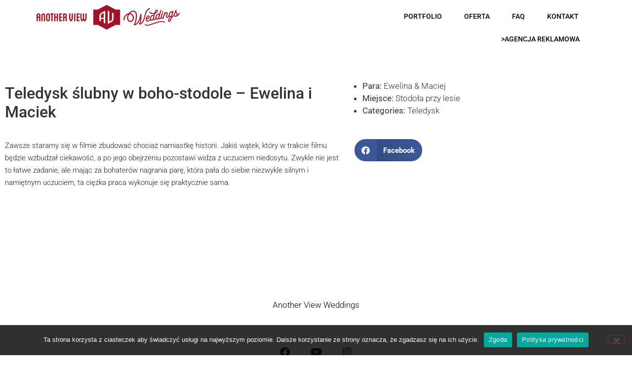

--- FILE ---
content_type: text/html; charset=UTF-8
request_url: https://anotherview.pl/teledysk-slubny-w-boho-stodole-ewelina-i-maciek/
body_size: 14391
content:
<!doctype html>
<html lang="pl-PL" prefix="og: https://ogp.me/ns#">
<head>
	<meta charset="UTF-8">
	<meta name="viewport" content="width=device-width, initial-scale=1">
	<link rel="profile" href="https://gmpg.org/xfn/11">
	
<!-- Optymalizacja wyszukiwarek według Rank Math - https://rankmath.com/ -->
<title>Teledysk ślubny w boho-stodole - Ewelina i Maciek - Another View Studio</title>
<meta name="description" content="https://youtu.be/UMFDme6FW8o"/>
<meta name="robots" content="index, follow, max-snippet:-1, max-video-preview:-1, max-image-preview:large"/>
<link rel="canonical" href="https://anotherview.pl/teledysk-slubny-w-boho-stodole-ewelina-i-maciek/" />
<meta property="og:locale" content="pl_PL" />
<meta property="og:type" content="article" />
<meta property="og:title" content="Teledysk ślubny w boho-stodole - Ewelina i Maciek - Another View Studio" />
<meta property="og:description" content="https://youtu.be/UMFDme6FW8o" />
<meta property="og:url" content="https://anotherview.pl/teledysk-slubny-w-boho-stodole-ewelina-i-maciek/" />
<meta property="og:site_name" content="Another View Studio" />
<meta property="article:section" content="Teledysk" />
<meta property="og:updated_time" content="2021-03-29T08:48:29+02:00" />
<meta property="og:image" content="https://anotherview.pl/wp-content/uploads/2021/03/maxresdefault-1-1.jpeg" />
<meta property="og:image:secure_url" content="https://anotherview.pl/wp-content/uploads/2021/03/maxresdefault-1-1.jpeg" />
<meta property="og:image:width" content="1280" />
<meta property="og:image:height" content="720" />
<meta property="og:image:alt" content="Teledysk ślubny w boho-stodole &#8211; Ewelina i Maciek" />
<meta property="og:image:type" content="image/jpeg" />
<meta property="article:published_time" content="2021-03-22T10:59:53+01:00" />
<meta property="article:modified_time" content="2021-03-29T08:48:29+02:00" />
<meta name="twitter:card" content="summary_large_image" />
<meta name="twitter:title" content="Teledysk ślubny w boho-stodole - Ewelina i Maciek - Another View Studio" />
<meta name="twitter:description" content="https://youtu.be/UMFDme6FW8o" />
<meta name="twitter:image" content="https://anotherview.pl/wp-content/uploads/2021/03/maxresdefault-1-1.jpeg" />
<meta name="twitter:label1" content="Napisane przez" />
<meta name="twitter:data1" content="Marcin Dzido" />
<meta name="twitter:label2" content="Czas czytania" />
<meta name="twitter:data2" content="Mniej niż minuta" />
<script type="application/ld+json" class="rank-math-schema">{"@context":"https://schema.org","@graph":[{"@type":["Person","Organization"],"@id":"https://anotherview.pl/#person","name":"Marcin Dzido","logo":{"@type":"ImageObject","@id":"https://anotherview.pl/#logo","url":"https://anotherview.pl/wp-content/uploads/2020/06/avs_50x50.png","contentUrl":"https://anotherview.pl/wp-content/uploads/2020/06/avs_50x50.png","caption":"Marcin Dzido","inLanguage":"pl-PL","width":"278","height":"50"},"image":{"@type":"ImageObject","@id":"https://anotherview.pl/#logo","url":"https://anotherview.pl/wp-content/uploads/2020/06/avs_50x50.png","contentUrl":"https://anotherview.pl/wp-content/uploads/2020/06/avs_50x50.png","caption":"Marcin Dzido","inLanguage":"pl-PL","width":"278","height":"50"}},{"@type":"WebSite","@id":"https://anotherview.pl/#website","url":"https://anotherview.pl","name":"Marcin Dzido","publisher":{"@id":"https://anotherview.pl/#person"},"inLanguage":"pl-PL"},{"@type":"ImageObject","@id":"https://anotherview.pl/wp-content/uploads/2021/03/maxresdefault-1-1.jpeg","url":"https://anotherview.pl/wp-content/uploads/2021/03/maxresdefault-1-1.jpeg","width":"1280","height":"720","inLanguage":"pl-PL"},{"@type":"WebPage","@id":"https://anotherview.pl/teledysk-slubny-w-boho-stodole-ewelina-i-maciek/#webpage","url":"https://anotherview.pl/teledysk-slubny-w-boho-stodole-ewelina-i-maciek/","name":"Teledysk \u015blubny w boho-stodole - Ewelina i Maciek - Another View Studio","datePublished":"2021-03-22T10:59:53+01:00","dateModified":"2021-03-29T08:48:29+02:00","isPartOf":{"@id":"https://anotherview.pl/#website"},"primaryImageOfPage":{"@id":"https://anotherview.pl/wp-content/uploads/2021/03/maxresdefault-1-1.jpeg"},"inLanguage":"pl-PL"},{"@type":"Person","@id":"https://anotherview.pl/author/marcin-dzidoanotherview-pl/","name":"Marcin Dzido","url":"https://anotherview.pl/author/marcin-dzidoanotherview-pl/","image":{"@type":"ImageObject","@id":"https://secure.gravatar.com/avatar/f86f9f0728f9271bd9e119c4e814f568fce8005cd86e1b5678381a3a26672bb4?s=96&amp;d=mm&amp;r=g","url":"https://secure.gravatar.com/avatar/f86f9f0728f9271bd9e119c4e814f568fce8005cd86e1b5678381a3a26672bb4?s=96&amp;d=mm&amp;r=g","caption":"Marcin Dzido","inLanguage":"pl-PL"}},{"@type":"BlogPosting","headline":"Teledysk \u015blubny w boho-stodole - Ewelina i Maciek - Another View Studio","datePublished":"2021-03-22T10:59:53+01:00","dateModified":"2021-03-29T08:48:29+02:00","articleSection":"Teledysk","author":{"@id":"https://anotherview.pl/author/marcin-dzidoanotherview-pl/","name":"Marcin Dzido"},"publisher":{"@id":"https://anotherview.pl/#person"},"description":"https://youtu.be/UMFDme6FW8o","name":"Teledysk \u015blubny w boho-stodole - Ewelina i Maciek - Another View Studio","@id":"https://anotherview.pl/teledysk-slubny-w-boho-stodole-ewelina-i-maciek/#richSnippet","isPartOf":{"@id":"https://anotherview.pl/teledysk-slubny-w-boho-stodole-ewelina-i-maciek/#webpage"},"image":{"@id":"https://anotherview.pl/wp-content/uploads/2021/03/maxresdefault-1-1.jpeg"},"inLanguage":"pl-PL","mainEntityOfPage":{"@id":"https://anotherview.pl/teledysk-slubny-w-boho-stodole-ewelina-i-maciek/#webpage"}}]}</script>
<!-- /Wtyczka Rank Math WordPress SEO -->

<script type='application/javascript'  id='pys-version-script'>console.log('PixelYourSite Free version 11.1.5.1');</script>
<link rel="alternate" type="application/rss+xml" title="Another View Studio &raquo; Kanał z wpisami" href="https://anotherview.pl/feed/" />
<link rel="alternate" type="application/rss+xml" title="Another View Studio &raquo; Kanał z komentarzami" href="https://anotherview.pl/comments/feed/" />
<link rel="alternate" title="oEmbed (JSON)" type="application/json+oembed" href="https://anotherview.pl/wp-json/oembed/1.0/embed?url=https%3A%2F%2Fanotherview.pl%2Fteledysk-slubny-w-boho-stodole-ewelina-i-maciek%2F" />
<link rel="alternate" title="oEmbed (XML)" type="text/xml+oembed" href="https://anotherview.pl/wp-json/oembed/1.0/embed?url=https%3A%2F%2Fanotherview.pl%2Fteledysk-slubny-w-boho-stodole-ewelina-i-maciek%2F&#038;format=xml" />
<style id='wp-img-auto-sizes-contain-inline-css'>
img:is([sizes=auto i],[sizes^="auto," i]){contain-intrinsic-size:3000px 1500px}
/*# sourceURL=wp-img-auto-sizes-contain-inline-css */
</style>

<link rel='stylesheet' id='sbi_styles-css' href='https://anotherview.pl/wp-content/plugins/instagram-feed/css/sbi-styles.min.css?ver=6.10.0' media='all' />
<style id='wp-emoji-styles-inline-css'>

	img.wp-smiley, img.emoji {
		display: inline !important;
		border: none !important;
		box-shadow: none !important;
		height: 1em !important;
		width: 1em !important;
		margin: 0 0.07em !important;
		vertical-align: -0.1em !important;
		background: none !important;
		padding: 0 !important;
	}
/*# sourceURL=wp-emoji-styles-inline-css */
</style>
<style id='global-styles-inline-css'>
:root{--wp--preset--aspect-ratio--square: 1;--wp--preset--aspect-ratio--4-3: 4/3;--wp--preset--aspect-ratio--3-4: 3/4;--wp--preset--aspect-ratio--3-2: 3/2;--wp--preset--aspect-ratio--2-3: 2/3;--wp--preset--aspect-ratio--16-9: 16/9;--wp--preset--aspect-ratio--9-16: 9/16;--wp--preset--color--black: #000000;--wp--preset--color--cyan-bluish-gray: #abb8c3;--wp--preset--color--white: #ffffff;--wp--preset--color--pale-pink: #f78da7;--wp--preset--color--vivid-red: #cf2e2e;--wp--preset--color--luminous-vivid-orange: #ff6900;--wp--preset--color--luminous-vivid-amber: #fcb900;--wp--preset--color--light-green-cyan: #7bdcb5;--wp--preset--color--vivid-green-cyan: #00d084;--wp--preset--color--pale-cyan-blue: #8ed1fc;--wp--preset--color--vivid-cyan-blue: #0693e3;--wp--preset--color--vivid-purple: #9b51e0;--wp--preset--gradient--vivid-cyan-blue-to-vivid-purple: linear-gradient(135deg,rgb(6,147,227) 0%,rgb(155,81,224) 100%);--wp--preset--gradient--light-green-cyan-to-vivid-green-cyan: linear-gradient(135deg,rgb(122,220,180) 0%,rgb(0,208,130) 100%);--wp--preset--gradient--luminous-vivid-amber-to-luminous-vivid-orange: linear-gradient(135deg,rgb(252,185,0) 0%,rgb(255,105,0) 100%);--wp--preset--gradient--luminous-vivid-orange-to-vivid-red: linear-gradient(135deg,rgb(255,105,0) 0%,rgb(207,46,46) 100%);--wp--preset--gradient--very-light-gray-to-cyan-bluish-gray: linear-gradient(135deg,rgb(238,238,238) 0%,rgb(169,184,195) 100%);--wp--preset--gradient--cool-to-warm-spectrum: linear-gradient(135deg,rgb(74,234,220) 0%,rgb(151,120,209) 20%,rgb(207,42,186) 40%,rgb(238,44,130) 60%,rgb(251,105,98) 80%,rgb(254,248,76) 100%);--wp--preset--gradient--blush-light-purple: linear-gradient(135deg,rgb(255,206,236) 0%,rgb(152,150,240) 100%);--wp--preset--gradient--blush-bordeaux: linear-gradient(135deg,rgb(254,205,165) 0%,rgb(254,45,45) 50%,rgb(107,0,62) 100%);--wp--preset--gradient--luminous-dusk: linear-gradient(135deg,rgb(255,203,112) 0%,rgb(199,81,192) 50%,rgb(65,88,208) 100%);--wp--preset--gradient--pale-ocean: linear-gradient(135deg,rgb(255,245,203) 0%,rgb(182,227,212) 50%,rgb(51,167,181) 100%);--wp--preset--gradient--electric-grass: linear-gradient(135deg,rgb(202,248,128) 0%,rgb(113,206,126) 100%);--wp--preset--gradient--midnight: linear-gradient(135deg,rgb(2,3,129) 0%,rgb(40,116,252) 100%);--wp--preset--font-size--small: 13px;--wp--preset--font-size--medium: 20px;--wp--preset--font-size--large: 36px;--wp--preset--font-size--x-large: 42px;--wp--preset--spacing--20: 0.44rem;--wp--preset--spacing--30: 0.67rem;--wp--preset--spacing--40: 1rem;--wp--preset--spacing--50: 1.5rem;--wp--preset--spacing--60: 2.25rem;--wp--preset--spacing--70: 3.38rem;--wp--preset--spacing--80: 5.06rem;--wp--preset--shadow--natural: 6px 6px 9px rgba(0, 0, 0, 0.2);--wp--preset--shadow--deep: 12px 12px 50px rgba(0, 0, 0, 0.4);--wp--preset--shadow--sharp: 6px 6px 0px rgba(0, 0, 0, 0.2);--wp--preset--shadow--outlined: 6px 6px 0px -3px rgb(255, 255, 255), 6px 6px rgb(0, 0, 0);--wp--preset--shadow--crisp: 6px 6px 0px rgb(0, 0, 0);}:root { --wp--style--global--content-size: 800px;--wp--style--global--wide-size: 1200px; }:where(body) { margin: 0; }.wp-site-blocks > .alignleft { float: left; margin-right: 2em; }.wp-site-blocks > .alignright { float: right; margin-left: 2em; }.wp-site-blocks > .aligncenter { justify-content: center; margin-left: auto; margin-right: auto; }:where(.wp-site-blocks) > * { margin-block-start: 24px; margin-block-end: 0; }:where(.wp-site-blocks) > :first-child { margin-block-start: 0; }:where(.wp-site-blocks) > :last-child { margin-block-end: 0; }:root { --wp--style--block-gap: 24px; }:root :where(.is-layout-flow) > :first-child{margin-block-start: 0;}:root :where(.is-layout-flow) > :last-child{margin-block-end: 0;}:root :where(.is-layout-flow) > *{margin-block-start: 24px;margin-block-end: 0;}:root :where(.is-layout-constrained) > :first-child{margin-block-start: 0;}:root :where(.is-layout-constrained) > :last-child{margin-block-end: 0;}:root :where(.is-layout-constrained) > *{margin-block-start: 24px;margin-block-end: 0;}:root :where(.is-layout-flex){gap: 24px;}:root :where(.is-layout-grid){gap: 24px;}.is-layout-flow > .alignleft{float: left;margin-inline-start: 0;margin-inline-end: 2em;}.is-layout-flow > .alignright{float: right;margin-inline-start: 2em;margin-inline-end: 0;}.is-layout-flow > .aligncenter{margin-left: auto !important;margin-right: auto !important;}.is-layout-constrained > .alignleft{float: left;margin-inline-start: 0;margin-inline-end: 2em;}.is-layout-constrained > .alignright{float: right;margin-inline-start: 2em;margin-inline-end: 0;}.is-layout-constrained > .aligncenter{margin-left: auto !important;margin-right: auto !important;}.is-layout-constrained > :where(:not(.alignleft):not(.alignright):not(.alignfull)){max-width: var(--wp--style--global--content-size);margin-left: auto !important;margin-right: auto !important;}.is-layout-constrained > .alignwide{max-width: var(--wp--style--global--wide-size);}body .is-layout-flex{display: flex;}.is-layout-flex{flex-wrap: wrap;align-items: center;}.is-layout-flex > :is(*, div){margin: 0;}body .is-layout-grid{display: grid;}.is-layout-grid > :is(*, div){margin: 0;}body{padding-top: 0px;padding-right: 0px;padding-bottom: 0px;padding-left: 0px;}a:where(:not(.wp-element-button)){text-decoration: underline;}:root :where(.wp-element-button, .wp-block-button__link){background-color: #32373c;border-width: 0;color: #fff;font-family: inherit;font-size: inherit;font-style: inherit;font-weight: inherit;letter-spacing: inherit;line-height: inherit;padding-top: calc(0.667em + 2px);padding-right: calc(1.333em + 2px);padding-bottom: calc(0.667em + 2px);padding-left: calc(1.333em + 2px);text-decoration: none;text-transform: inherit;}.has-black-color{color: var(--wp--preset--color--black) !important;}.has-cyan-bluish-gray-color{color: var(--wp--preset--color--cyan-bluish-gray) !important;}.has-white-color{color: var(--wp--preset--color--white) !important;}.has-pale-pink-color{color: var(--wp--preset--color--pale-pink) !important;}.has-vivid-red-color{color: var(--wp--preset--color--vivid-red) !important;}.has-luminous-vivid-orange-color{color: var(--wp--preset--color--luminous-vivid-orange) !important;}.has-luminous-vivid-amber-color{color: var(--wp--preset--color--luminous-vivid-amber) !important;}.has-light-green-cyan-color{color: var(--wp--preset--color--light-green-cyan) !important;}.has-vivid-green-cyan-color{color: var(--wp--preset--color--vivid-green-cyan) !important;}.has-pale-cyan-blue-color{color: var(--wp--preset--color--pale-cyan-blue) !important;}.has-vivid-cyan-blue-color{color: var(--wp--preset--color--vivid-cyan-blue) !important;}.has-vivid-purple-color{color: var(--wp--preset--color--vivid-purple) !important;}.has-black-background-color{background-color: var(--wp--preset--color--black) !important;}.has-cyan-bluish-gray-background-color{background-color: var(--wp--preset--color--cyan-bluish-gray) !important;}.has-white-background-color{background-color: var(--wp--preset--color--white) !important;}.has-pale-pink-background-color{background-color: var(--wp--preset--color--pale-pink) !important;}.has-vivid-red-background-color{background-color: var(--wp--preset--color--vivid-red) !important;}.has-luminous-vivid-orange-background-color{background-color: var(--wp--preset--color--luminous-vivid-orange) !important;}.has-luminous-vivid-amber-background-color{background-color: var(--wp--preset--color--luminous-vivid-amber) !important;}.has-light-green-cyan-background-color{background-color: var(--wp--preset--color--light-green-cyan) !important;}.has-vivid-green-cyan-background-color{background-color: var(--wp--preset--color--vivid-green-cyan) !important;}.has-pale-cyan-blue-background-color{background-color: var(--wp--preset--color--pale-cyan-blue) !important;}.has-vivid-cyan-blue-background-color{background-color: var(--wp--preset--color--vivid-cyan-blue) !important;}.has-vivid-purple-background-color{background-color: var(--wp--preset--color--vivid-purple) !important;}.has-black-border-color{border-color: var(--wp--preset--color--black) !important;}.has-cyan-bluish-gray-border-color{border-color: var(--wp--preset--color--cyan-bluish-gray) !important;}.has-white-border-color{border-color: var(--wp--preset--color--white) !important;}.has-pale-pink-border-color{border-color: var(--wp--preset--color--pale-pink) !important;}.has-vivid-red-border-color{border-color: var(--wp--preset--color--vivid-red) !important;}.has-luminous-vivid-orange-border-color{border-color: var(--wp--preset--color--luminous-vivid-orange) !important;}.has-luminous-vivid-amber-border-color{border-color: var(--wp--preset--color--luminous-vivid-amber) !important;}.has-light-green-cyan-border-color{border-color: var(--wp--preset--color--light-green-cyan) !important;}.has-vivid-green-cyan-border-color{border-color: var(--wp--preset--color--vivid-green-cyan) !important;}.has-pale-cyan-blue-border-color{border-color: var(--wp--preset--color--pale-cyan-blue) !important;}.has-vivid-cyan-blue-border-color{border-color: var(--wp--preset--color--vivid-cyan-blue) !important;}.has-vivid-purple-border-color{border-color: var(--wp--preset--color--vivid-purple) !important;}.has-vivid-cyan-blue-to-vivid-purple-gradient-background{background: var(--wp--preset--gradient--vivid-cyan-blue-to-vivid-purple) !important;}.has-light-green-cyan-to-vivid-green-cyan-gradient-background{background: var(--wp--preset--gradient--light-green-cyan-to-vivid-green-cyan) !important;}.has-luminous-vivid-amber-to-luminous-vivid-orange-gradient-background{background: var(--wp--preset--gradient--luminous-vivid-amber-to-luminous-vivid-orange) !important;}.has-luminous-vivid-orange-to-vivid-red-gradient-background{background: var(--wp--preset--gradient--luminous-vivid-orange-to-vivid-red) !important;}.has-very-light-gray-to-cyan-bluish-gray-gradient-background{background: var(--wp--preset--gradient--very-light-gray-to-cyan-bluish-gray) !important;}.has-cool-to-warm-spectrum-gradient-background{background: var(--wp--preset--gradient--cool-to-warm-spectrum) !important;}.has-blush-light-purple-gradient-background{background: var(--wp--preset--gradient--blush-light-purple) !important;}.has-blush-bordeaux-gradient-background{background: var(--wp--preset--gradient--blush-bordeaux) !important;}.has-luminous-dusk-gradient-background{background: var(--wp--preset--gradient--luminous-dusk) !important;}.has-pale-ocean-gradient-background{background: var(--wp--preset--gradient--pale-ocean) !important;}.has-electric-grass-gradient-background{background: var(--wp--preset--gradient--electric-grass) !important;}.has-midnight-gradient-background{background: var(--wp--preset--gradient--midnight) !important;}.has-small-font-size{font-size: var(--wp--preset--font-size--small) !important;}.has-medium-font-size{font-size: var(--wp--preset--font-size--medium) !important;}.has-large-font-size{font-size: var(--wp--preset--font-size--large) !important;}.has-x-large-font-size{font-size: var(--wp--preset--font-size--x-large) !important;}
:root :where(.wp-block-pullquote){font-size: 1.5em;line-height: 1.6;}
/*# sourceURL=global-styles-inline-css */
</style>
<link rel='stylesheet' id='cookie-notice-front-css' href='https://anotherview.pl/wp-content/plugins/cookie-notice/css/front.min.css?ver=2.5.11' media='all' />
<link rel='stylesheet' id='hello-elementor-css' href='https://anotherview.pl/wp-content/themes/hello-elementor/assets/css/reset.css?ver=3.4.5' media='all' />
<link rel='stylesheet' id='hello-elementor-theme-style-css' href='https://anotherview.pl/wp-content/themes/hello-elementor/assets/css/theme.css?ver=3.4.5' media='all' />
<link rel='stylesheet' id='hello-elementor-header-footer-css' href='https://anotherview.pl/wp-content/themes/hello-elementor/assets/css/header-footer.css?ver=3.4.5' media='all' />
<link rel='stylesheet' id='elementor-frontend-css' href='https://anotherview.pl/wp-content/plugins/elementor/assets/css/frontend.min.css?ver=3.34.0' media='all' />
<link rel='stylesheet' id='widget-image-css' href='https://anotherview.pl/wp-content/plugins/elementor/assets/css/widget-image.min.css?ver=3.34.0' media='all' />
<link rel='stylesheet' id='widget-nav-menu-css' href='https://anotherview.pl/wp-content/plugins/elementor-pro/assets/css/widget-nav-menu.min.css?ver=3.32.2' media='all' />
<link rel='stylesheet' id='e-sticky-css' href='https://anotherview.pl/wp-content/plugins/elementor-pro/assets/css/modules/sticky.min.css?ver=3.32.2' media='all' />
<link rel='stylesheet' id='widget-spacer-css' href='https://anotherview.pl/wp-content/plugins/elementor/assets/css/widget-spacer.min.css?ver=3.34.0' media='all' />
<link rel='stylesheet' id='widget-social-icons-css' href='https://anotherview.pl/wp-content/plugins/elementor/assets/css/widget-social-icons.min.css?ver=3.34.0' media='all' />
<link rel='stylesheet' id='e-apple-webkit-css' href='https://anotherview.pl/wp-content/plugins/elementor/assets/css/conditionals/apple-webkit.min.css?ver=3.34.0' media='all' />
<link rel='stylesheet' id='elementor-icons-css' href='https://anotherview.pl/wp-content/plugins/elementor/assets/lib/eicons/css/elementor-icons.min.css?ver=5.45.0' media='all' />
<link rel='stylesheet' id='elementor-post-20-css' href='https://anotherview.pl/wp-content/uploads/elementor/css/post-20.css?ver=1767773658' media='all' />
<link rel='stylesheet' id='sbistyles-css' href='https://anotherview.pl/wp-content/plugins/instagram-feed/css/sbi-styles.min.css?ver=6.10.0' media='all' />
<link rel='stylesheet' id='widget-video-css' href='https://anotherview.pl/wp-content/plugins/elementor/assets/css/widget-video.min.css?ver=3.34.0' media='all' />
<link rel='stylesheet' id='widget-share-buttons-css' href='https://anotherview.pl/wp-content/plugins/elementor-pro/assets/css/widget-share-buttons.min.css?ver=3.32.2' media='all' />
<link rel='stylesheet' id='elementor-icons-shared-0-css' href='https://anotherview.pl/wp-content/plugins/elementor/assets/lib/font-awesome/css/fontawesome.min.css?ver=5.15.3' media='all' />
<link rel='stylesheet' id='elementor-icons-fa-solid-css' href='https://anotherview.pl/wp-content/plugins/elementor/assets/lib/font-awesome/css/solid.min.css?ver=5.15.3' media='all' />
<link rel='stylesheet' id='elementor-icons-fa-brands-css' href='https://anotherview.pl/wp-content/plugins/elementor/assets/lib/font-awesome/css/brands.min.css?ver=5.15.3' media='all' />
<link rel='stylesheet' id='elementor-post-900-css' href='https://anotherview.pl/wp-content/uploads/elementor/css/post-900.css?ver=1767785462' media='all' />
<link rel='stylesheet' id='elementor-post-328-css' href='https://anotherview.pl/wp-content/uploads/elementor/css/post-328.css?ver=1767786229' media='all' />
<link rel='stylesheet' id='elementor-post-361-css' href='https://anotherview.pl/wp-content/uploads/elementor/css/post-361.css?ver=1767786229' media='all' />
<link rel='stylesheet' id='elementor-gf-local-roboto-css' href='https://anotherview.pl/wp-content/uploads/elementor/google-fonts/css/roboto.css?ver=1742675020' media='all' />
<link rel='stylesheet' id='elementor-gf-local-montserrat-css' href='https://anotherview.pl/wp-content/uploads/elementor/google-fonts/css/montserrat.css?ver=1742675023' media='all' />
<script id="cookie-notice-front-js-before">
var cnArgs = {"ajaxUrl":"https:\/\/anotherview.pl\/wp-admin\/admin-ajax.php","nonce":"852969c857","hideEffect":"fade","position":"bottom","onScroll":false,"onScrollOffset":100,"onClick":false,"cookieName":"cookie_notice_accepted","cookieTime":2592000,"cookieTimeRejected":2592000,"globalCookie":false,"redirection":false,"cache":true,"revokeCookies":false,"revokeCookiesOpt":"automatic"};

//# sourceURL=cookie-notice-front-js-before
</script>
<script src="https://anotherview.pl/wp-content/plugins/cookie-notice/js/front.min.js?ver=2.5.11" id="cookie-notice-front-js"></script>
<script id="jquery-core-js-extra">
var pysFacebookRest = {"restApiUrl":"https://anotherview.pl/wp-json/pys-facebook/v1/event","debug":""};
//# sourceURL=jquery-core-js-extra
</script>
<script src="https://anotherview.pl/wp-includes/js/jquery/jquery.min.js?ver=3.7.1" id="jquery-core-js"></script>
<script src="https://anotherview.pl/wp-includes/js/jquery/jquery-migrate.min.js?ver=3.4.1" id="jquery-migrate-js"></script>
<script src="https://anotherview.pl/wp-content/plugins/pixelyoursite/dist/scripts/jquery.bind-first-0.2.3.min.js?ver=0.2.3" id="jquery-bind-first-js"></script>
<script src="https://anotherview.pl/wp-content/plugins/pixelyoursite/dist/scripts/js.cookie-2.1.3.min.js?ver=2.1.3" id="js-cookie-pys-js"></script>
<script src="https://anotherview.pl/wp-content/plugins/pixelyoursite/dist/scripts/tld.min.js?ver=2.3.1" id="js-tld-js"></script>
<script id="pys-js-extra">
var pysOptions = {"staticEvents":{"facebook":{"init_event":[{"delay":0,"type":"static","ajaxFire":false,"name":"PageView","pixelIds":["219683975801001"],"eventID":"57e87a16-4ab4-4f10-839c-d3f82a882b15","params":{"post_category":"Teledysk","page_title":"Teledysk \u015blubny w boho-stodole - Ewelina i Maciek","post_type":"post","post_id":900,"plugin":"PixelYourSite","user_role":"guest","event_url":"anotherview.pl/teledysk-slubny-w-boho-stodole-ewelina-i-maciek/"},"e_id":"init_event","ids":[],"hasTimeWindow":false,"timeWindow":0,"woo_order":"","edd_order":""}]}},"dynamicEvents":[],"triggerEvents":[],"triggerEventTypes":[],"facebook":{"pixelIds":["219683975801001"],"advancedMatching":[],"advancedMatchingEnabled":true,"removeMetadata":false,"wooVariableAsSimple":false,"serverApiEnabled":true,"wooCRSendFromServer":false,"send_external_id":null,"enabled_medical":false,"do_not_track_medical_param":["event_url","post_title","page_title","landing_page","content_name","categories","category_name","tags"],"meta_ldu":false},"debug":"","siteUrl":"https://anotherview.pl","ajaxUrl":"https://anotherview.pl/wp-admin/admin-ajax.php","ajax_event":"da293deb8c","enable_remove_download_url_param":"1","cookie_duration":"7","last_visit_duration":"60","enable_success_send_form":"","ajaxForServerEvent":"1","ajaxForServerStaticEvent":"1","useSendBeacon":"1","send_external_id":"1","external_id_expire":"180","track_cookie_for_subdomains":"1","google_consent_mode":"1","gdpr":{"ajax_enabled":false,"all_disabled_by_api":false,"facebook_disabled_by_api":false,"analytics_disabled_by_api":false,"google_ads_disabled_by_api":false,"pinterest_disabled_by_api":false,"bing_disabled_by_api":false,"reddit_disabled_by_api":false,"externalID_disabled_by_api":false,"facebook_prior_consent_enabled":true,"analytics_prior_consent_enabled":true,"google_ads_prior_consent_enabled":null,"pinterest_prior_consent_enabled":true,"bing_prior_consent_enabled":true,"cookiebot_integration_enabled":false,"cookiebot_facebook_consent_category":"marketing","cookiebot_analytics_consent_category":"statistics","cookiebot_tiktok_consent_category":"marketing","cookiebot_google_ads_consent_category":"marketing","cookiebot_pinterest_consent_category":"marketing","cookiebot_bing_consent_category":"marketing","consent_magic_integration_enabled":false,"real_cookie_banner_integration_enabled":false,"cookie_notice_integration_enabled":false,"cookie_law_info_integration_enabled":false,"analytics_storage":{"enabled":true,"value":"granted","filter":false},"ad_storage":{"enabled":true,"value":"granted","filter":false},"ad_user_data":{"enabled":true,"value":"granted","filter":false},"ad_personalization":{"enabled":true,"value":"granted","filter":false}},"cookie":{"disabled_all_cookie":false,"disabled_start_session_cookie":false,"disabled_advanced_form_data_cookie":false,"disabled_landing_page_cookie":false,"disabled_first_visit_cookie":false,"disabled_trafficsource_cookie":false,"disabled_utmTerms_cookie":false,"disabled_utmId_cookie":false},"tracking_analytics":{"TrafficSource":"direct","TrafficLanding":"undefined","TrafficUtms":[],"TrafficUtmsId":[]},"GATags":{"ga_datalayer_type":"default","ga_datalayer_name":"dataLayerPYS"},"woo":{"enabled":false},"edd":{"enabled":false},"cache_bypass":"1769501955"};
//# sourceURL=pys-js-extra
</script>
<script src="https://anotherview.pl/wp-content/plugins/pixelyoursite/dist/scripts/public.js?ver=11.1.5.1" id="pys-js"></script>
<link rel="https://api.w.org/" href="https://anotherview.pl/wp-json/" /><link rel="alternate" title="JSON" type="application/json" href="https://anotherview.pl/wp-json/wp/v2/posts/900" /><link rel="EditURI" type="application/rsd+xml" title="RSD" href="https://anotherview.pl/xmlrpc.php?rsd" />
<meta name="generator" content="WordPress 6.9" />
<link rel='shortlink' href='https://anotherview.pl/?p=900' />
<meta name="generator" content="Elementor 3.34.0; features: additional_custom_breakpoints; settings: css_print_method-external, google_font-enabled, font_display-auto">
			<style>
				.e-con.e-parent:nth-of-type(n+4):not(.e-lazyloaded):not(.e-no-lazyload),
				.e-con.e-parent:nth-of-type(n+4):not(.e-lazyloaded):not(.e-no-lazyload) * {
					background-image: none !important;
				}
				@media screen and (max-height: 1024px) {
					.e-con.e-parent:nth-of-type(n+3):not(.e-lazyloaded):not(.e-no-lazyload),
					.e-con.e-parent:nth-of-type(n+3):not(.e-lazyloaded):not(.e-no-lazyload) * {
						background-image: none !important;
					}
				}
				@media screen and (max-height: 640px) {
					.e-con.e-parent:nth-of-type(n+2):not(.e-lazyloaded):not(.e-no-lazyload),
					.e-con.e-parent:nth-of-type(n+2):not(.e-lazyloaded):not(.e-no-lazyload) * {
						background-image: none !important;
					}
				}
			</style>
			<link rel="icon" href="https://anotherview.pl/wp-content/uploads/2020/06/cropped-avs_50x50-32x32.png" sizes="32x32" />
<link rel="icon" href="https://anotherview.pl/wp-content/uploads/2020/06/cropped-avs_50x50-192x192.png" sizes="192x192" />
<link rel="apple-touch-icon" href="https://anotherview.pl/wp-content/uploads/2020/06/cropped-avs_50x50-180x180.png" />
<meta name="msapplication-TileImage" content="https://anotherview.pl/wp-content/uploads/2020/06/cropped-avs_50x50-270x270.png" />
</head>
<body class="wp-singular post-template-default single single-post postid-900 single-format-standard wp-custom-logo wp-embed-responsive wp-theme-hello-elementor cookies-not-set hello-elementor-default elementor-default elementor-kit-20 elementor-page elementor-page-900">


<a class="skip-link screen-reader-text" href="#content">Przejdź do treści</a>

		<header data-elementor-type="header" data-elementor-id="328" class="elementor elementor-328 elementor-location-header" data-elementor-post-type="elementor_library">
					<section class="elementor-section elementor-top-section elementor-element elementor-element-2e59478c elementor-section-height-min-height elementor-section-items-stretch elementor-section-boxed elementor-section-height-default" data-id="2e59478c" data-element_type="section" data-settings="{&quot;background_background&quot;:&quot;classic&quot;,&quot;sticky&quot;:&quot;top&quot;,&quot;sticky_on&quot;:[&quot;desktop&quot;,&quot;tablet&quot;,&quot;mobile&quot;],&quot;sticky_offset&quot;:0,&quot;sticky_effects_offset&quot;:0,&quot;sticky_anchor_link_offset&quot;:0}">
						<div class="elementor-container elementor-column-gap-default">
					<div class="elementor-column elementor-col-50 elementor-top-column elementor-element elementor-element-33ae1bda" data-id="33ae1bda" data-element_type="column">
			<div class="elementor-widget-wrap elementor-element-populated">
						<div class="elementor-element elementor-element-9bbeafd elementor-widget elementor-widget-image" data-id="9bbeafd" data-element_type="widget" data-widget_type="image.default">
				<div class="elementor-widget-container">
																<a href="https://anotherview.pl/weddings/">
							<img width="290" height="50" src="https://anotherview.pl/wp-content/uploads/2020/07/avs_weddings_50x50.png" class="attachment-full size-full wp-image-329" alt="" />								</a>
															</div>
				</div>
					</div>
		</div>
				<div class="elementor-column elementor-col-50 elementor-top-column elementor-element elementor-element-7cbf3b9e" data-id="7cbf3b9e" data-element_type="column">
			<div class="elementor-widget-wrap elementor-element-populated">
						<div class="elementor-element elementor-element-95c181b elementor-nav-menu__align-end elementor-nav-menu--stretch elementor-nav-menu--dropdown-mobile elementor-nav-menu__text-align-center elementor-nav-menu--toggle elementor-nav-menu--burger elementor-widget elementor-widget-nav-menu" data-id="95c181b" data-element_type="widget" data-settings="{&quot;full_width&quot;:&quot;stretch&quot;,&quot;layout&quot;:&quot;horizontal&quot;,&quot;submenu_icon&quot;:{&quot;value&quot;:&quot;&lt;i class=\&quot;fas fa-caret-down\&quot; aria-hidden=\&quot;true\&quot;&gt;&lt;\/i&gt;&quot;,&quot;library&quot;:&quot;fa-solid&quot;},&quot;toggle&quot;:&quot;burger&quot;}" data-widget_type="nav-menu.default">
				<div class="elementor-widget-container">
								<nav aria-label="Menu" class="elementor-nav-menu--main elementor-nav-menu__container elementor-nav-menu--layout-horizontal e--pointer-text e--animation-none">
				<ul id="menu-1-95c181b" class="elementor-nav-menu"><li class="menu-item menu-item-type-custom menu-item-object-custom menu-item-330"><a href="#portfolio" class="elementor-item elementor-item-anchor">PORTFOLIO</a></li>
<li class="menu-item menu-item-type-custom menu-item-object-custom menu-item-1533"><a href="#oferta" class="elementor-item elementor-item-anchor">OFERTA</a></li>
<li class="menu-item menu-item-type-custom menu-item-object-custom menu-item-332"><a href="#jakpracujemy" class="elementor-item elementor-item-anchor">FAQ</a></li>
<li class="menu-item menu-item-type-custom menu-item-object-custom menu-item-333"><a href="#kontakt" class="elementor-item elementor-item-anchor">KONTAKT</a></li>
<li class="menu-item menu-item-type-custom menu-item-object-custom menu-item-home menu-item-1357"><a href="https://anotherview.pl" class="elementor-item">>AGENCJA REKLAMOWA</a></li>
</ul>			</nav>
					<div class="elementor-menu-toggle" role="button" tabindex="0" aria-label="Menu Toggle" aria-expanded="false">
			<i aria-hidden="true" role="presentation" class="elementor-menu-toggle__icon--open eicon-menu-bar"></i><i aria-hidden="true" role="presentation" class="elementor-menu-toggle__icon--close eicon-close"></i>		</div>
					<nav class="elementor-nav-menu--dropdown elementor-nav-menu__container" aria-hidden="true">
				<ul id="menu-2-95c181b" class="elementor-nav-menu"><li class="menu-item menu-item-type-custom menu-item-object-custom menu-item-330"><a href="#portfolio" class="elementor-item elementor-item-anchor" tabindex="-1">PORTFOLIO</a></li>
<li class="menu-item menu-item-type-custom menu-item-object-custom menu-item-1533"><a href="#oferta" class="elementor-item elementor-item-anchor" tabindex="-1">OFERTA</a></li>
<li class="menu-item menu-item-type-custom menu-item-object-custom menu-item-332"><a href="#jakpracujemy" class="elementor-item elementor-item-anchor" tabindex="-1">FAQ</a></li>
<li class="menu-item menu-item-type-custom menu-item-object-custom menu-item-333"><a href="#kontakt" class="elementor-item elementor-item-anchor" tabindex="-1">KONTAKT</a></li>
<li class="menu-item menu-item-type-custom menu-item-object-custom menu-item-home menu-item-1357"><a href="https://anotherview.pl" class="elementor-item" tabindex="-1">>AGENCJA REKLAMOWA</a></li>
</ul>			</nav>
						</div>
				</div>
				<div class="elementor-element elementor-element-0c99a17 elementor-widget elementor-widget-html" data-id="0c99a17" data-element_type="widget" data-widget_type="html.default">
				<div class="elementor-widget-container">
					<!-- Meta Pixel Code -->
<script>
!function(f,b,e,v,n,t,s)
{if(f.fbq)return;n=f.fbq=function(){n.callMethod?
n.callMethod.apply(n,arguments):n.queue.push(arguments)};
if(!f._fbq)f._fbq=n;n.push=n;n.loaded=!0;n.version='2.0';
n.queue=[];t=b.createElement(e);t.async=!0;
t.src=v;s=b.getElementsByTagName(e)[0];
s.parentNode.insertBefore(t,s)}(window, document,'script',
'https://connect.facebook.net/en_US/fbevents.js');
fbq('init', '219683975801001');
fbq('track', 'PageView');
</script>
<noscript><img height="1" width="1" style="display:none"
src="https://www.facebook.com/tr?id=219683975801001&ev=PageView&noscript=1"
/></noscript>
<!-- End Meta Pixel Code -->				</div>
				</div>
					</div>
		</div>
					</div>
		</section>
				</header>
		
<main id="content" class="site-main post-900 post type-post status-publish format-standard has-post-thumbnail hentry category-teledysk">

	
	<div class="page-content">
				<div data-elementor-type="wp-post" data-elementor-id="900" class="elementor elementor-900" data-elementor-post-type="post">
						<section class="elementor-section elementor-top-section elementor-element elementor-element-006cf0a elementor-section-boxed elementor-section-height-default elementor-section-height-default" data-id="006cf0a" data-element_type="section">
						<div class="elementor-container elementor-column-gap-default">
					<div class="elementor-column elementor-col-100 elementor-top-column elementor-element elementor-element-fb17979" data-id="fb17979" data-element_type="column">
			<div class="elementor-widget-wrap elementor-element-populated">
						<div class="elementor-element elementor-element-d757105 elementor-widget elementor-widget-video" data-id="d757105" data-element_type="widget" data-settings="{&quot;youtube_url&quot;:&quot;https:\/\/youtu.be\/UMFDme6FW8o&quot;,&quot;video_type&quot;:&quot;youtube&quot;,&quot;controls&quot;:&quot;yes&quot;}" data-widget_type="video.default">
				<div class="elementor-widget-container">
							<div class="elementor-wrapper elementor-open-inline">
			<div class="elementor-video"></div>		</div>
						</div>
				</div>
					</div>
		</div>
					</div>
		</section>
				<section class="elementor-section elementor-top-section elementor-element elementor-element-435fc2d elementor-section-boxed elementor-section-height-default elementor-section-height-default" data-id="435fc2d" data-element_type="section">
						<div class="elementor-container elementor-column-gap-default">
					<div class="elementor-column elementor-col-50 elementor-top-column elementor-element elementor-element-5ad55d9" data-id="5ad55d9" data-element_type="column">
			<div class="elementor-widget-wrap elementor-element-populated">
						<div class="elementor-element elementor-element-5ef0da0 elementor-widget elementor-widget-text-editor" data-id="5ef0da0" data-element_type="widget" data-widget_type="text-editor.default">
				<div class="elementor-widget-container">
									<h2>Teledysk ślubny w boho-stodole &#8211; Ewelina i Maciek</h2>								</div>
				</div>
					</div>
		</div>
				<div class="elementor-column elementor-col-50 elementor-top-column elementor-element elementor-element-02600a3" data-id="02600a3" data-element_type="column">
			<div class="elementor-widget-wrap elementor-element-populated">
						<div class="elementor-element elementor-element-700e045 elementor-widget elementor-widget-text-editor" data-id="700e045" data-element_type="widget" data-widget_type="text-editor.default">
				<div class="elementor-widget-container">
									<ul><li><strong>Para:</strong> Ewelina &amp; Maciej</li><li><strong>Miejsce: </strong>Stodoła przy lesie</li><li><strong>Categories:</strong> Teledysk</li></ul>								</div>
				</div>
					</div>
		</div>
					</div>
		</section>
				<section class="elementor-section elementor-top-section elementor-element elementor-element-7ff3f10 elementor-section-boxed elementor-section-height-default elementor-section-height-default" data-id="7ff3f10" data-element_type="section">
						<div class="elementor-container elementor-column-gap-default">
					<div class="elementor-column elementor-col-50 elementor-top-column elementor-element elementor-element-b3f9a7d" data-id="b3f9a7d" data-element_type="column">
			<div class="elementor-widget-wrap elementor-element-populated">
						<div class="elementor-element elementor-element-dfa7ae3 elementor-widget elementor-widget-text-editor" data-id="dfa7ae3" data-element_type="widget" data-widget_type="text-editor.default">
				<div class="elementor-widget-container">
									<p><span style="color: rgba(0, 0, 0, 0.87); font-family: Roboto, Noto, sans-serif; font-size: 15px; white-space: pre-wrap;">Zawsze staramy się w filmie zbudować chociaż namiastkę historii. Jakiś wątek, który w trakcie filmu będzie wzbudzał ciekawość, a po jego obejrzeniu pozostawi widza z uczuciem niedosytu. Zwykle nie jest to łatwe zadanie, ale mając za bohaterów nagrania parę, która pała do siebie niezwykle silnym i namiętnym uczuciem, ta ciężka praca wykonuje się praktycznie sama.</span></p>								</div>
				</div>
					</div>
		</div>
				<div class="elementor-column elementor-col-50 elementor-top-column elementor-element elementor-element-70c3df7" data-id="70c3df7" data-element_type="column">
			<div class="elementor-widget-wrap elementor-element-populated">
						<div class="elementor-element elementor-element-cbf6bac elementor-share-buttons--shape-circle elementor-share-buttons--view-icon-text elementor-share-buttons--skin-gradient elementor-grid-0 elementor-share-buttons--color-official elementor-widget elementor-widget-share-buttons" data-id="cbf6bac" data-element_type="widget" data-widget_type="share-buttons.default">
				<div class="elementor-widget-container">
							<div class="elementor-grid">
								<div class="elementor-grid-item">
						<div class="elementor-share-btn elementor-share-btn_facebook" role="button" tabindex="0" aria-label="Share on facebook">
															<span class="elementor-share-btn__icon">
								<i class="fab fa-facebook" aria-hidden="true"></i>							</span>
																						<div class="elementor-share-btn__text">
																			<span class="elementor-share-btn__title">
										Facebook									</span>
																	</div>
													</div>
					</div>
						</div>
						</div>
				</div>
					</div>
		</div>
					</div>
		</section>
				</div>
		
		
			</div>

	
</main>

			<footer data-elementor-type="footer" data-elementor-id="361" class="elementor elementor-361 elementor-location-footer" data-elementor-post-type="elementor_library">
					<section class="elementor-section elementor-top-section elementor-element elementor-element-d706be8 elementor-section-full_width elementor-section-height-default elementor-section-height-default" data-id="d706be8" data-element_type="section">
						<div class="elementor-container elementor-column-gap-default">
					<div class="elementor-column elementor-col-100 elementor-top-column elementor-element elementor-element-da5bd2d" data-id="da5bd2d" data-element_type="column">
			<div class="elementor-widget-wrap elementor-element-populated">
						<section class="elementor-section elementor-inner-section elementor-element elementor-element-8c86790 elementor-section-full_width elementor-section-height-default elementor-section-height-default" data-id="8c86790" data-element_type="section">
						<div class="elementor-container elementor-column-gap-default">
					<div class="elementor-column elementor-col-100 elementor-inner-column elementor-element elementor-element-8d5eafb" data-id="8d5eafb" data-element_type="column">
			<div class="elementor-widget-wrap elementor-element-populated">
						<div class="elementor-element elementor-element-c444a18 elementor-widget elementor-widget-text-editor" data-id="c444a18" data-element_type="widget" data-widget_type="text-editor.default">
				<div class="elementor-widget-container">
									<p>Another View Weddings</p>								</div>
				</div>
					</div>
		</div>
					</div>
		</section>
				<div class="elementor-element elementor-element-84ee52d elementor-widget elementor-widget-spacer" data-id="84ee52d" data-element_type="widget" data-widget_type="spacer.default">
				<div class="elementor-widget-container">
							<div class="elementor-spacer">
			<div class="elementor-spacer-inner"></div>
		</div>
						</div>
				</div>
				<div class="elementor-element elementor-element-7edec66 elementor-shape-rounded elementor-grid-0 e-grid-align-center elementor-widget elementor-widget-social-icons" data-id="7edec66" data-element_type="widget" data-widget_type="social-icons.default">
				<div class="elementor-widget-container">
							<div class="elementor-social-icons-wrapper elementor-grid" role="list">
							<span class="elementor-grid-item" role="listitem">
					<a class="elementor-icon elementor-social-icon elementor-social-icon-facebook elementor-repeater-item-91c07e0" href="https://www.facebook.com/anotherviewweddings" target="_blank">
						<span class="elementor-screen-only">Facebook</span>
						<i aria-hidden="true" class="fab fa-facebook"></i>					</a>
				</span>
							<span class="elementor-grid-item" role="listitem">
					<a class="elementor-icon elementor-social-icon elementor-social-icon-youtube elementor-repeater-item-655e2a9" href="https://www.youtube.com/channel/UC0mrWJc07X2EyQDAlTfVfdg" target="_blank">
						<span class="elementor-screen-only">Youtube</span>
						<i aria-hidden="true" class="fab fa-youtube"></i>					</a>
				</span>
							<span class="elementor-grid-item" role="listitem">
					<a class="elementor-icon elementor-social-icon elementor-social-icon-instagram elementor-repeater-item-448a816" href="https://www.instagram.com/anotherviewweddings/" target="_blank">
						<span class="elementor-screen-only">Instagram</span>
						<i aria-hidden="true" class="fab fa-instagram"></i>					</a>
				</span>
					</div>
						</div>
				</div>
				<div class="elementor-element elementor-element-83173ea elementor-widget elementor-widget-spacer" data-id="83173ea" data-element_type="widget" data-widget_type="spacer.default">
				<div class="elementor-widget-container">
							<div class="elementor-spacer">
			<div class="elementor-spacer-inner"></div>
		</div>
						</div>
				</div>
				<section class="elementor-section elementor-inner-section elementor-element elementor-element-d923a6d elementor-section-full_width elementor-section-height-default elementor-section-height-default" data-id="d923a6d" data-element_type="section">
						<div class="elementor-container elementor-column-gap-default">
					<div class="elementor-column elementor-col-100 elementor-inner-column elementor-element elementor-element-408fdaa" data-id="408fdaa" data-element_type="column">
			<div class="elementor-widget-wrap elementor-element-populated">
						<div class="elementor-element elementor-element-a564ea7 elementor-widget elementor-widget-text-editor" data-id="a564ea7" data-element_type="widget" data-widget_type="text-editor.default">
				<div class="elementor-widget-container">
									© All Rights Reserved 2020								</div>
				</div>
					</div>
		</div>
					</div>
		</section>
					</div>
		</div>
					</div>
		</section>
				</footer>
		
<script type="speculationrules">
{"prefetch":[{"source":"document","where":{"and":[{"href_matches":"/*"},{"not":{"href_matches":["/wp-*.php","/wp-admin/*","/wp-content/uploads/*","/wp-content/*","/wp-content/plugins/*","/wp-content/themes/hello-elementor/*","/*\\?(.+)"]}},{"not":{"selector_matches":"a[rel~=\"nofollow\"]"}},{"not":{"selector_matches":".no-prefetch, .no-prefetch a"}}]},"eagerness":"conservative"}]}
</script>
<style>
	#wp-admin-bar-new-elementor_lead {
		display: none;
	}
	body.post-type-elementor_lead .wrap a.page-title-action {
		display: none;
	}
</style>
        <script type="text/javascript">
            
            (function() {
                // First, track UTM parameters
                function getQueryParam(name) {
                    const urlParams = new URLSearchParams(window.location.search);
                    return urlParams.get(name);
                }

                function compressValue(value) {
                    if (!value) return '';
                    try {
                        const decodedValue = decodeURIComponent(value);
                        return decodedValue;
                    } catch (e) {
                        return value;
                    }
                }

                function saveLeadSource() {
                    // Get UTM source first
                    const currentUtmSource = compressValue(getQueryParam('utm_source'));
                    
                    // Only proceed if we have a source
                    if (!currentUtmSource) {
                        return;
                    }

                    const cookies = document.cookie.split('; ');
                    const existingCookie = cookies.find(c => {
                        if (!c.startsWith('lenix_utms=')) return false;
                        try {
                            const cookieData = JSON.parse(decodeURIComponent(c.split('=')[1]));
                            return cookieData.lenix_utm_source !== currentUtmSource;
                        } catch (e) {
                            return false;
                        }
                    });
                    
                    // If utm_source is different, save the new one
                    if (!existingCookie) {
                        return;
                    }

                    // Get UTM params without compression
                    const data = {
                        lenix_utm_source: currentUtmSource,
                        lenix_utm_medium: compressValue(getQueryParam('utm_medium')),
                        lenix_utm_campaign: compressValue(getQueryParam('utm_campaign')),
                        lenix_utm_term: compressValue(getQueryParam('utm_term')),
                        lenix_utm_content: compressValue(getQueryParam('utm_content')),
                        lenix_referrer: compressValue(document.referrer),
                        lenix_d: Math.floor(Date.now() / 1000)
                    };

                    // Remove empty values
                    Object.keys(data).forEach(key => {
                        if (!data[key]) delete data[key];
                    });

                    try {
                        const cookieValue = encodeURIComponent(JSON.stringify(data));
                        document.cookie = `lenix_utms=${cookieValue}; path=/; max-age=2592000`;
                        
                        if (window.location.hostname === 'localhost') {
                        }
                    } catch (e) {
                    }
                }

                // New function to track first landing page
                function trackFirstVisit() {
                    // Check if first visit is already tracked
                    // add initial_referrer
                    if (document.cookie.includes('lenix_first_visit=')) {
                        return;
                    }

                    const firstVisitData = {
                        landing_page: window.location.href,
                        landing_page_title: document.title,
                        first_visit_time: Math.floor(Date.now() / 1000),
                        initial_referrer: document.referrer ? document.referrer : 'Direct'
                    };

                    try {
                        const cookieValue = encodeURIComponent(JSON.stringify(firstVisitData));
                        // Set cookie to expire in 30 days
                        document.cookie = `lenix_first_visit=${cookieValue}; path=/; max-age=2592000`;
                        
                        if (window.location.hostname === 'localhost') {
                        }
                    } catch (e) {
                        console.error('Error saving first visit data:', e);
                    }
                }

                // Run both tracking functions
                saveLeadSource();
                trackFirstVisit();
            })();
        </script>
        <!-- Instagram Feed JS -->
<script type="text/javascript">
var sbiajaxurl = "https://anotherview.pl/wp-admin/admin-ajax.php";
</script>
			<script>
				const lazyloadRunObserver = () => {
					const lazyloadBackgrounds = document.querySelectorAll( `.e-con.e-parent:not(.e-lazyloaded)` );
					const lazyloadBackgroundObserver = new IntersectionObserver( ( entries ) => {
						entries.forEach( ( entry ) => {
							if ( entry.isIntersecting ) {
								let lazyloadBackground = entry.target;
								if( lazyloadBackground ) {
									lazyloadBackground.classList.add( 'e-lazyloaded' );
								}
								lazyloadBackgroundObserver.unobserve( entry.target );
							}
						});
					}, { rootMargin: '200px 0px 200px 0px' } );
					lazyloadBackgrounds.forEach( ( lazyloadBackground ) => {
						lazyloadBackgroundObserver.observe( lazyloadBackground );
					} );
				};
				const events = [
					'DOMContentLoaded',
					'elementor/lazyload/observe',
				];
				events.forEach( ( event ) => {
					document.addEventListener( event, lazyloadRunObserver );
				} );
			</script>
			<noscript><img height="1" width="1" style="display: none;" src="https://www.facebook.com/tr?id=219683975801001&ev=PageView&noscript=1&cd%5Bpost_category%5D=Teledysk&cd%5Bpage_title%5D=Teledysk+%C5%9Blubny+w+boho-stodole+-+Ewelina+i+Maciek&cd%5Bpost_type%5D=post&cd%5Bpost_id%5D=900&cd%5Bplugin%5D=PixelYourSite&cd%5Buser_role%5D=guest&cd%5Bevent_url%5D=anotherview.pl%2Fteledysk-slubny-w-boho-stodole-ewelina-i-maciek%2F" alt=""></noscript>
<script src="https://anotherview.pl/wp-content/plugins/elementor/assets/js/webpack.runtime.min.js?ver=3.34.0" id="elementor-webpack-runtime-js"></script>
<script src="https://anotherview.pl/wp-content/plugins/elementor/assets/js/frontend-modules.min.js?ver=3.34.0" id="elementor-frontend-modules-js"></script>
<script src="https://anotherview.pl/wp-includes/js/jquery/ui/core.min.js?ver=1.13.3" id="jquery-ui-core-js"></script>
<script id="elementor-frontend-js-before">
var elementorFrontendConfig = {"environmentMode":{"edit":false,"wpPreview":false,"isScriptDebug":false},"i18n":{"shareOnFacebook":"Udost\u0119pnij na Facebooku","shareOnTwitter":"Udost\u0119pnij na X","pinIt":"Przypnij","download":"Pobierz","downloadImage":"Pobierz obrazek","fullscreen":"Tryb pe\u0142noekranowy","zoom":"Powi\u0119ksz","share":"Udost\u0119pnij","playVideo":"Odtw\u00f3rz film","previous":"Poprzednie","next":"Nast\u0119pne","close":"Zamknij","a11yCarouselPrevSlideMessage":"Poprzedni slajd","a11yCarouselNextSlideMessage":"Nast\u0119pny slajd","a11yCarouselFirstSlideMessage":"To jest pierwszy slajd","a11yCarouselLastSlideMessage":"To jest ostatni slajd","a11yCarouselPaginationBulletMessage":"Id\u017a do slajdu"},"is_rtl":false,"breakpoints":{"xs":0,"sm":480,"md":768,"lg":1025,"xl":1440,"xxl":1600},"responsive":{"breakpoints":{"mobile":{"label":"Mobilny pionowy","value":767,"default_value":767,"direction":"max","is_enabled":true},"mobile_extra":{"label":"Mobilny poziomy","value":880,"default_value":880,"direction":"max","is_enabled":false},"tablet":{"label":"Pionowy tablet","value":1024,"default_value":1024,"direction":"max","is_enabled":true},"tablet_extra":{"label":"Poziomy tablet","value":1200,"default_value":1200,"direction":"max","is_enabled":false},"laptop":{"label":"Laptop","value":1366,"default_value":1366,"direction":"max","is_enabled":false},"widescreen":{"label":"Szeroki ekran","value":2400,"default_value":2400,"direction":"min","is_enabled":false}},"hasCustomBreakpoints":false},"version":"3.34.0","is_static":false,"experimentalFeatures":{"additional_custom_breakpoints":true,"theme_builder_v2":true,"home_screen":true,"global_classes_should_enforce_capabilities":true,"e_variables":true,"cloud-library":true,"e_opt_in_v4_page":true,"e_interactions":true,"import-export-customization":true,"e_pro_variables":true},"urls":{"assets":"https:\/\/anotherview.pl\/wp-content\/plugins\/elementor\/assets\/","ajaxurl":"https:\/\/anotherview.pl\/wp-admin\/admin-ajax.php","uploadUrl":"https:\/\/anotherview.pl\/wp-content\/uploads"},"nonces":{"floatingButtonsClickTracking":"cad4ba2190"},"swiperClass":"swiper","settings":{"page":[],"editorPreferences":[]},"kit":{"active_breakpoints":["viewport_mobile","viewport_tablet"],"global_image_lightbox":"yes","lightbox_enable_counter":"yes","lightbox_enable_fullscreen":"yes","lightbox_enable_zoom":"yes","lightbox_enable_share":"yes","lightbox_title_src":"title","lightbox_description_src":"description"},"post":{"id":900,"title":"Teledysk%20%C5%9Blubny%20w%20boho-stodole%20-%20Ewelina%20i%20Maciek%20-%20Another%20View%20Studio","excerpt":"","featuredImage":"https:\/\/anotherview.pl\/wp-content\/uploads\/2021\/03\/maxresdefault-1-1-1024x576.jpeg"}};
//# sourceURL=elementor-frontend-js-before
</script>
<script src="https://anotherview.pl/wp-content/plugins/elementor/assets/js/frontend.min.js?ver=3.34.0" id="elementor-frontend-js"></script>
<script src="https://anotherview.pl/wp-content/plugins/elementor-pro/assets/lib/smartmenus/jquery.smartmenus.min.js?ver=1.2.1" id="smartmenus-js"></script>
<script src="https://anotherview.pl/wp-content/plugins/elementor-pro/assets/lib/sticky/jquery.sticky.min.js?ver=3.32.2" id="e-sticky-js"></script>
<script src="https://anotherview.pl/wp-content/plugins/elementor-pro/assets/js/webpack-pro.runtime.min.js?ver=3.32.2" id="elementor-pro-webpack-runtime-js"></script>
<script src="https://anotherview.pl/wp-includes/js/dist/hooks.min.js?ver=dd5603f07f9220ed27f1" id="wp-hooks-js"></script>
<script src="https://anotherview.pl/wp-includes/js/dist/i18n.min.js?ver=c26c3dc7bed366793375" id="wp-i18n-js"></script>
<script id="wp-i18n-js-after">
wp.i18n.setLocaleData( { 'text direction\u0004ltr': [ 'ltr' ] } );
//# sourceURL=wp-i18n-js-after
</script>
<script id="elementor-pro-frontend-js-before">
var ElementorProFrontendConfig = {"ajaxurl":"https:\/\/anotherview.pl\/wp-admin\/admin-ajax.php","nonce":"e742c6bb55","urls":{"assets":"https:\/\/anotherview.pl\/wp-content\/plugins\/elementor-pro\/assets\/","rest":"https:\/\/anotherview.pl\/wp-json\/"},"settings":{"lazy_load_background_images":true},"popup":{"hasPopUps":true},"shareButtonsNetworks":{"facebook":{"title":"Facebook","has_counter":true},"twitter":{"title":"Twitter"},"linkedin":{"title":"LinkedIn","has_counter":true},"pinterest":{"title":"Pinterest","has_counter":true},"reddit":{"title":"Reddit","has_counter":true},"vk":{"title":"VK","has_counter":true},"odnoklassniki":{"title":"OK","has_counter":true},"tumblr":{"title":"Tumblr"},"digg":{"title":"Digg"},"skype":{"title":"Skype"},"stumbleupon":{"title":"StumbleUpon","has_counter":true},"mix":{"title":"Mix"},"telegram":{"title":"Telegram"},"pocket":{"title":"Pocket","has_counter":true},"xing":{"title":"XING","has_counter":true},"whatsapp":{"title":"WhatsApp"},"email":{"title":"Email"},"print":{"title":"Print"},"x-twitter":{"title":"X"},"threads":{"title":"Threads"}},"facebook_sdk":{"lang":"pl_PL","app_id":""},"lottie":{"defaultAnimationUrl":"https:\/\/anotherview.pl\/wp-content\/plugins\/elementor-pro\/modules\/lottie\/assets\/animations\/default.json"}};
//# sourceURL=elementor-pro-frontend-js-before
</script>
<script src="https://anotherview.pl/wp-content/plugins/elementor-pro/assets/js/frontend.min.js?ver=3.32.2" id="elementor-pro-frontend-js"></script>
<script src="https://anotherview.pl/wp-content/plugins/elementor-pro/assets/js/elements-handlers.min.js?ver=3.32.2" id="pro-elements-handlers-js"></script>
<script id="wp-emoji-settings" type="application/json">
{"baseUrl":"https://s.w.org/images/core/emoji/17.0.2/72x72/","ext":".png","svgUrl":"https://s.w.org/images/core/emoji/17.0.2/svg/","svgExt":".svg","source":{"concatemoji":"https://anotherview.pl/wp-includes/js/wp-emoji-release.min.js?ver=6.9"}}
</script>
<script type="module">
/*! This file is auto-generated */
const a=JSON.parse(document.getElementById("wp-emoji-settings").textContent),o=(window._wpemojiSettings=a,"wpEmojiSettingsSupports"),s=["flag","emoji"];function i(e){try{var t={supportTests:e,timestamp:(new Date).valueOf()};sessionStorage.setItem(o,JSON.stringify(t))}catch(e){}}function c(e,t,n){e.clearRect(0,0,e.canvas.width,e.canvas.height),e.fillText(t,0,0);t=new Uint32Array(e.getImageData(0,0,e.canvas.width,e.canvas.height).data);e.clearRect(0,0,e.canvas.width,e.canvas.height),e.fillText(n,0,0);const a=new Uint32Array(e.getImageData(0,0,e.canvas.width,e.canvas.height).data);return t.every((e,t)=>e===a[t])}function p(e,t){e.clearRect(0,0,e.canvas.width,e.canvas.height),e.fillText(t,0,0);var n=e.getImageData(16,16,1,1);for(let e=0;e<n.data.length;e++)if(0!==n.data[e])return!1;return!0}function u(e,t,n,a){switch(t){case"flag":return n(e,"\ud83c\udff3\ufe0f\u200d\u26a7\ufe0f","\ud83c\udff3\ufe0f\u200b\u26a7\ufe0f")?!1:!n(e,"\ud83c\udde8\ud83c\uddf6","\ud83c\udde8\u200b\ud83c\uddf6")&&!n(e,"\ud83c\udff4\udb40\udc67\udb40\udc62\udb40\udc65\udb40\udc6e\udb40\udc67\udb40\udc7f","\ud83c\udff4\u200b\udb40\udc67\u200b\udb40\udc62\u200b\udb40\udc65\u200b\udb40\udc6e\u200b\udb40\udc67\u200b\udb40\udc7f");case"emoji":return!a(e,"\ud83e\u1fac8")}return!1}function f(e,t,n,a){let r;const o=(r="undefined"!=typeof WorkerGlobalScope&&self instanceof WorkerGlobalScope?new OffscreenCanvas(300,150):document.createElement("canvas")).getContext("2d",{willReadFrequently:!0}),s=(o.textBaseline="top",o.font="600 32px Arial",{});return e.forEach(e=>{s[e]=t(o,e,n,a)}),s}function r(e){var t=document.createElement("script");t.src=e,t.defer=!0,document.head.appendChild(t)}a.supports={everything:!0,everythingExceptFlag:!0},new Promise(t=>{let n=function(){try{var e=JSON.parse(sessionStorage.getItem(o));if("object"==typeof e&&"number"==typeof e.timestamp&&(new Date).valueOf()<e.timestamp+604800&&"object"==typeof e.supportTests)return e.supportTests}catch(e){}return null}();if(!n){if("undefined"!=typeof Worker&&"undefined"!=typeof OffscreenCanvas&&"undefined"!=typeof URL&&URL.createObjectURL&&"undefined"!=typeof Blob)try{var e="postMessage("+f.toString()+"("+[JSON.stringify(s),u.toString(),c.toString(),p.toString()].join(",")+"));",a=new Blob([e],{type:"text/javascript"});const r=new Worker(URL.createObjectURL(a),{name:"wpTestEmojiSupports"});return void(r.onmessage=e=>{i(n=e.data),r.terminate(),t(n)})}catch(e){}i(n=f(s,u,c,p))}t(n)}).then(e=>{for(const n in e)a.supports[n]=e[n],a.supports.everything=a.supports.everything&&a.supports[n],"flag"!==n&&(a.supports.everythingExceptFlag=a.supports.everythingExceptFlag&&a.supports[n]);var t;a.supports.everythingExceptFlag=a.supports.everythingExceptFlag&&!a.supports.flag,a.supports.everything||((t=a.source||{}).concatemoji?r(t.concatemoji):t.wpemoji&&t.twemoji&&(r(t.twemoji),r(t.wpemoji)))});
//# sourceURL=https://anotherview.pl/wp-includes/js/wp-emoji-loader.min.js
</script>

		<!-- Cookie Notice plugin v2.5.11 by Hu-manity.co https://hu-manity.co/ -->
		<div id="cookie-notice" role="dialog" class="cookie-notice-hidden cookie-revoke-hidden cn-position-bottom" aria-label="Cookie Notice" style="background-color: rgba(12,12,12,0.85);"><div class="cookie-notice-container" style="color: #fff"><span id="cn-notice-text" class="cn-text-container">Ta strona korzysta z ciasteczek aby świadczyć usługi na najwyższym poziomie. Dalsze korzystanie ze strony oznacza, że zgadzasz się na ich użycie.</span><span id="cn-notice-buttons" class="cn-buttons-container"><button id="cn-accept-cookie" data-cookie-set="accept" class="cn-set-cookie cn-button" aria-label="Zgoda" style="background-color: #00a99d">Zgoda</button><button data-link-url="https://anotherview.pl/polityka-prywatnosci/" data-link-target="_blank" id="cn-more-info" class="cn-more-info cn-button" aria-label="Polityka prywatności" style="background-color: #00a99d">Polityka prywatności</button></span><button type="button" id="cn-close-notice" data-cookie-set="accept" class="cn-close-icon" aria-label="Nie wyrażam zgody"></button></div>
			
		</div>
		<!-- / Cookie Notice plugin -->
</body>
</html>


<!-- Page cached by LiteSpeed Cache 7.7 on 2026-01-27 09:19:15 -->

--- FILE ---
content_type: text/css
request_url: https://anotherview.pl/wp-content/uploads/elementor/css/post-20.css?ver=1767773658
body_size: 14
content:
.elementor-kit-20{--e-global-color-primary:#6EC1E4;--e-global-color-secondary:#54595F;--e-global-color-text:#7A7A7A;--e-global-color-accent:#61CE70;--e-global-color-329581d5:#4054B2;--e-global-color-6890bc84:#23A455;--e-global-color-ba76310:#000;--e-global-color-3fb9234c:#FFF;--e-global-color-f37ea34:#8E192D;--e-global-color-074bea0:#000;--e-global-color-db03e19:#23CEC0;--e-global-typography-primary-font-family:"Roboto";--e-global-typography-primary-font-size:39px;--e-global-typography-primary-font-weight:500;--e-global-typography-secondary-font-family:"Roboto";--e-global-typography-secondary-font-size:26px;--e-global-typography-secondary-font-weight:400;--e-global-typography-text-font-family:"Roboto";--e-global-typography-text-font-size:17px;--e-global-typography-text-font-weight:300;--e-global-typography-accent-font-family:"Roboto";--e-global-typography-accent-font-size:17px;--e-global-typography-accent-font-weight:500;}.elementor-kit-20 e-page-transition{background-color:#FFBC7D;}.elementor-kit-20 a{color:#000000;}.elementor-section.elementor-section-boxed > .elementor-container{max-width:1140px;}.e-con{--container-max-width:1140px;}.elementor-widget:not(:last-child){margin-block-end:20px;}.elementor-element{--widgets-spacing:20px 20px;--widgets-spacing-row:20px;--widgets-spacing-column:20px;}{}h1.entry-title{display:var(--page-title-display);}@media(max-width:1024px){.elementor-section.elementor-section-boxed > .elementor-container{max-width:1024px;}.e-con{--container-max-width:1024px;}}@media(max-width:767px){.elementor-section.elementor-section-boxed > .elementor-container{max-width:767px;}.e-con{--container-max-width:767px;}}

--- FILE ---
content_type: text/css
request_url: https://anotherview.pl/wp-content/uploads/elementor/css/post-900.css?ver=1767785462
body_size: -145
content:
.elementor-900 .elementor-element.elementor-element-d757105 .elementor-wrapper{--video-aspect-ratio:1.77777;}.elementor-widget-text-editor{font-family:var( --e-global-typography-text-font-family );font-size:var( --e-global-typography-text-font-size );font-weight:var( --e-global-typography-text-font-weight );}.elementor-900 .elementor-element.elementor-element-cbf6bac{--grid-side-margin:10px;--grid-column-gap:10px;--grid-row-gap:10px;--grid-bottom-margin:10px;}:root{--page-title-display:none;}@media(min-width:768px){.elementor-900 .elementor-element.elementor-element-5ad55d9{width:59.999%;}.elementor-900 .elementor-element.elementor-element-02600a3{width:39.957%;}.elementor-900 .elementor-element.elementor-element-b3f9a7d{width:62.104%;}.elementor-900 .elementor-element.elementor-element-70c3df7{width:37.852%;}}@media(max-width:1024px){.elementor-widget-text-editor{font-size:var( --e-global-typography-text-font-size );} .elementor-900 .elementor-element.elementor-element-cbf6bac{--grid-side-margin:10px;--grid-column-gap:10px;--grid-row-gap:10px;--grid-bottom-margin:10px;}}@media(max-width:767px){.elementor-widget-text-editor{font-size:var( --e-global-typography-text-font-size );} .elementor-900 .elementor-element.elementor-element-cbf6bac{--grid-side-margin:10px;--grid-column-gap:10px;--grid-row-gap:10px;--grid-bottom-margin:10px;}}

--- FILE ---
content_type: text/css
request_url: https://anotherview.pl/wp-content/uploads/elementor/css/post-328.css?ver=1767786229
body_size: 405
content:
.elementor-328 .elementor-element.elementor-element-2e59478c:not(.elementor-motion-effects-element-type-background), .elementor-328 .elementor-element.elementor-element-2e59478c > .elementor-motion-effects-container > .elementor-motion-effects-layer{background-color:#FFFFFF;}.elementor-328 .elementor-element.elementor-element-2e59478c{border-style:solid;border-width:0px 0px 0px 0px;border-color:#E7E7E7;transition:background 0.3s, border 0.3s, border-radius 0.3s, box-shadow 0.3s;padding:0% 5% 0% 5%;}.elementor-328 .elementor-element.elementor-element-2e59478c > .elementor-background-overlay{transition:background 0.3s, border-radius 0.3s, opacity 0.3s;}.elementor-widget-image .widget-image-caption{font-family:var( --e-global-typography-text-font-family );font-size:var( --e-global-typography-text-font-size );font-weight:var( --e-global-typography-text-font-weight );}.elementor-328 .elementor-element.elementor-element-9bbeafd{text-align:start;}.elementor-widget-nav-menu .elementor-nav-menu .elementor-item{font-family:var( --e-global-typography-primary-font-family );font-size:var( --e-global-typography-primary-font-size );font-weight:var( --e-global-typography-primary-font-weight );}.elementor-widget-nav-menu .elementor-nav-menu--dropdown .elementor-item, .elementor-widget-nav-menu .elementor-nav-menu--dropdown  .elementor-sub-item{font-family:var( --e-global-typography-accent-font-family );font-size:var( --e-global-typography-accent-font-size );font-weight:var( --e-global-typography-accent-font-weight );}.elementor-328 .elementor-element.elementor-element-95c181b .elementor-menu-toggle{margin-left:auto;background-color:#FFFFFF;}.elementor-328 .elementor-element.elementor-element-95c181b .elementor-nav-menu .elementor-item{font-family:"Roboto";font-size:14px;font-weight:500;}.elementor-328 .elementor-element.elementor-element-95c181b .elementor-nav-menu--main .elementor-item{color:#000000;fill:#000000;padding-left:20px;padding-right:20px;}.elementor-328 .elementor-element.elementor-element-95c181b .elementor-nav-menu--main .elementor-item:hover,
					.elementor-328 .elementor-element.elementor-element-95c181b .elementor-nav-menu--main .elementor-item.elementor-item-active,
					.elementor-328 .elementor-element.elementor-element-95c181b .elementor-nav-menu--main .elementor-item.highlighted,
					.elementor-328 .elementor-element.elementor-element-95c181b .elementor-nav-menu--main .elementor-item:focus{color:#000000;fill:#000000;}.elementor-328 .elementor-element.elementor-element-95c181b .elementor-nav-menu--main .elementor-item.elementor-item-active{color:#9E9E9E;}.elementor-328 .elementor-element.elementor-element-95c181b{--e-nav-menu-horizontal-menu-item-margin:calc( 5px / 2 );--nav-menu-icon-size:20px;}.elementor-328 .elementor-element.elementor-element-95c181b .elementor-nav-menu--main:not(.elementor-nav-menu--layout-horizontal) .elementor-nav-menu > li:not(:last-child){margin-bottom:5px;}.elementor-328 .elementor-element.elementor-element-95c181b .elementor-nav-menu--dropdown a, .elementor-328 .elementor-element.elementor-element-95c181b .elementor-menu-toggle{color:#000000;fill:#000000;}.elementor-328 .elementor-element.elementor-element-95c181b .elementor-nav-menu--dropdown{background-color:#FFFFFF;}.elementor-328 .elementor-element.elementor-element-95c181b .elementor-nav-menu--dropdown a:hover,
					.elementor-328 .elementor-element.elementor-element-95c181b .elementor-nav-menu--dropdown a:focus,
					.elementor-328 .elementor-element.elementor-element-95c181b .elementor-nav-menu--dropdown a.elementor-item-active,
					.elementor-328 .elementor-element.elementor-element-95c181b .elementor-nav-menu--dropdown a.highlighted,
					.elementor-328 .elementor-element.elementor-element-95c181b .elementor-menu-toggle:hover,
					.elementor-328 .elementor-element.elementor-element-95c181b .elementor-menu-toggle:focus{color:#9E9E9E;}.elementor-328 .elementor-element.elementor-element-95c181b .elementor-nav-menu--dropdown a:hover,
					.elementor-328 .elementor-element.elementor-element-95c181b .elementor-nav-menu--dropdown a:focus,
					.elementor-328 .elementor-element.elementor-element-95c181b .elementor-nav-menu--dropdown a.elementor-item-active,
					.elementor-328 .elementor-element.elementor-element-95c181b .elementor-nav-menu--dropdown a.highlighted{background-color:#FFFFFF;}.elementor-328 .elementor-element.elementor-element-95c181b .elementor-nav-menu--dropdown a.elementor-item-active{color:#9E9E9E;}.elementor-328 .elementor-element.elementor-element-95c181b .elementor-nav-menu--dropdown li:not(:last-child){border-style:solid;border-color:#E0E0E0;border-bottom-width:1px;}.elementor-328 .elementor-element.elementor-element-95c181b div.elementor-menu-toggle{color:#000000;}.elementor-328 .elementor-element.elementor-element-95c181b div.elementor-menu-toggle svg{fill:#000000;}.elementor-328 .elementor-element.elementor-element-95c181b div.elementor-menu-toggle:hover, .elementor-328 .elementor-element.elementor-element-95c181b div.elementor-menu-toggle:focus{color:#000000;}.elementor-328 .elementor-element.elementor-element-95c181b div.elementor-menu-toggle:hover svg, .elementor-328 .elementor-element.elementor-element-95c181b div.elementor-menu-toggle:focus svg{fill:#000000;}.elementor-theme-builder-content-area{height:400px;}.elementor-location-header:before, .elementor-location-footer:before{content:"";display:table;clear:both;}@media(max-width:1024px){.elementor-328 .elementor-element.elementor-element-2e59478c{border-width:0px 0px 0px 0px;}.elementor-widget-image .widget-image-caption{font-size:var( --e-global-typography-text-font-size );}.elementor-widget-nav-menu .elementor-nav-menu .elementor-item{font-size:var( --e-global-typography-primary-font-size );}.elementor-widget-nav-menu .elementor-nav-menu--dropdown .elementor-item, .elementor-widget-nav-menu .elementor-nav-menu--dropdown  .elementor-sub-item{font-size:var( --e-global-typography-accent-font-size );}.elementor-328 .elementor-element.elementor-element-95c181b .elementor-nav-menu .elementor-item{font-size:14px;}.elementor-328 .elementor-element.elementor-element-95c181b{--e-nav-menu-horizontal-menu-item-margin:calc( 0px / 2 );}.elementor-328 .elementor-element.elementor-element-95c181b .elementor-nav-menu--main:not(.elementor-nav-menu--layout-horizontal) .elementor-nav-menu > li:not(:last-child){margin-bottom:0px;}}@media(max-width:767px){.elementor-328 .elementor-element.elementor-element-2e59478c{border-width:0px 0px 1px 0px;}.elementor-328 .elementor-element.elementor-element-33ae1bda{width:50%;}.elementor-widget-image .widget-image-caption{font-size:var( --e-global-typography-text-font-size );}.elementor-328 .elementor-element.elementor-element-7cbf3b9e{width:35%;}.elementor-widget-nav-menu .elementor-nav-menu .elementor-item{font-size:var( --e-global-typography-primary-font-size );}.elementor-widget-nav-menu .elementor-nav-menu--dropdown .elementor-item, .elementor-widget-nav-menu .elementor-nav-menu--dropdown  .elementor-sub-item{font-size:var( --e-global-typography-accent-font-size );}.elementor-328 .elementor-element.elementor-element-95c181b .elementor-nav-menu--dropdown a{padding-top:22px;padding-bottom:22px;}}

--- FILE ---
content_type: text/css
request_url: https://anotherview.pl/wp-content/uploads/elementor/css/post-361.css?ver=1767786229
body_size: 234
content:
.elementor-361 .elementor-element.elementor-element-d706be8{margin-top:200px;margin-bottom:50px;padding:0% 5% 0% 5%;}.elementor-361 .elementor-element.elementor-element-da5bd2d > .elementor-widget-wrap > .elementor-widget:not(.elementor-widget__width-auto):not(.elementor-widget__width-initial):not(:last-child):not(.elementor-absolute){margin-block-end:: 0px;}.elementor-361 .elementor-element.elementor-element-da5bd2d > .elementor-element-populated{padding:0px 0px 0px 0px;}.elementor-361 .elementor-element.elementor-element-8c86790{margin-top:0px;margin-bottom:0px;}.elementor-bc-flex-widget .elementor-361 .elementor-element.elementor-element-8d5eafb.elementor-column .elementor-widget-wrap{align-items:center;}.elementor-361 .elementor-element.elementor-element-8d5eafb.elementor-column.elementor-element[data-element_type="column"] > .elementor-widget-wrap.elementor-element-populated{align-content:center;align-items:center;}.elementor-361 .elementor-element.elementor-element-8d5eafb > .elementor-element-populated{padding:0px 0px 0px 0px;}.elementor-widget-text-editor{font-family:var( --e-global-typography-text-font-family );font-size:var( --e-global-typography-text-font-size );font-weight:var( --e-global-typography-text-font-weight );}.elementor-361 .elementor-element.elementor-element-c444a18{text-align:center;font-family:var( --e-global-typography-text-font-family );font-size:var( --e-global-typography-text-font-size );font-weight:var( --e-global-typography-text-font-weight );color:var( --e-global-color-074bea0 );}.elementor-361 .elementor-element.elementor-element-84ee52d{--spacer-size:30px;}.elementor-361 .elementor-element.elementor-element-7edec66{--grid-template-columns:repeat(0, auto);--icon-size:20px;--grid-column-gap:23px;--grid-row-gap:0px;}.elementor-361 .elementor-element.elementor-element-7edec66 .elementor-widget-container{text-align:center;}.elementor-361 .elementor-element.elementor-element-7edec66 .elementor-social-icon{background-color:#FFFFFF;--icon-padding:0.4em;}.elementor-361 .elementor-element.elementor-element-7edec66 .elementor-social-icon i{color:#000000;}.elementor-361 .elementor-element.elementor-element-7edec66 .elementor-social-icon svg{fill:#000000;}.elementor-361 .elementor-element.elementor-element-83173ea{--spacer-size:30px;}.elementor-361 .elementor-element.elementor-element-d923a6d{margin-top:0px;margin-bottom:0px;}.elementor-bc-flex-widget .elementor-361 .elementor-element.elementor-element-408fdaa.elementor-column .elementor-widget-wrap{align-items:center;}.elementor-361 .elementor-element.elementor-element-408fdaa.elementor-column.elementor-element[data-element_type="column"] > .elementor-widget-wrap.elementor-element-populated{align-content:center;align-items:center;}.elementor-361 .elementor-element.elementor-element-408fdaa > .elementor-element-populated{padding:0px 0px 0px 0px;}.elementor-361 .elementor-element.elementor-element-a564ea7{text-align:center;font-family:"Montserrat";font-size:14px;font-weight:200;color:#000000;}.elementor-theme-builder-content-area{height:400px;}.elementor-location-header:before, .elementor-location-footer:before{content:"";display:table;clear:both;}@media(max-width:1024px){.elementor-361 .elementor-element.elementor-element-d706be8{margin-top:100px;margin-bottom:0px;}.elementor-widget-text-editor{font-size:var( --e-global-typography-text-font-size );}.elementor-361 .elementor-element.elementor-element-c444a18{font-size:var( --e-global-typography-text-font-size );}.elementor-361 .elementor-element.elementor-element-d923a6d{margin-top:0px;margin-bottom:50px;}}@media(max-width:767px){.elementor-361 .elementor-element.elementor-element-8d5eafb > .elementor-element-populated{margin:35px 0px 0px 0px;--e-column-margin-right:0px;--e-column-margin-left:0px;padding:0px 0px 0px 0px;}.elementor-widget-text-editor{font-size:var( --e-global-typography-text-font-size );}.elementor-361 .elementor-element.elementor-element-c444a18{font-size:var( --e-global-typography-text-font-size );}.elementor-361 .elementor-element.elementor-element-408fdaa > .elementor-element-populated{margin:20px 0px 0px 0px;--e-column-margin-right:0px;--e-column-margin-left:0px;padding:0px 0px 0px 0px;}.elementor-361 .elementor-element.elementor-element-a564ea7{text-align:center;font-size:12px;}}